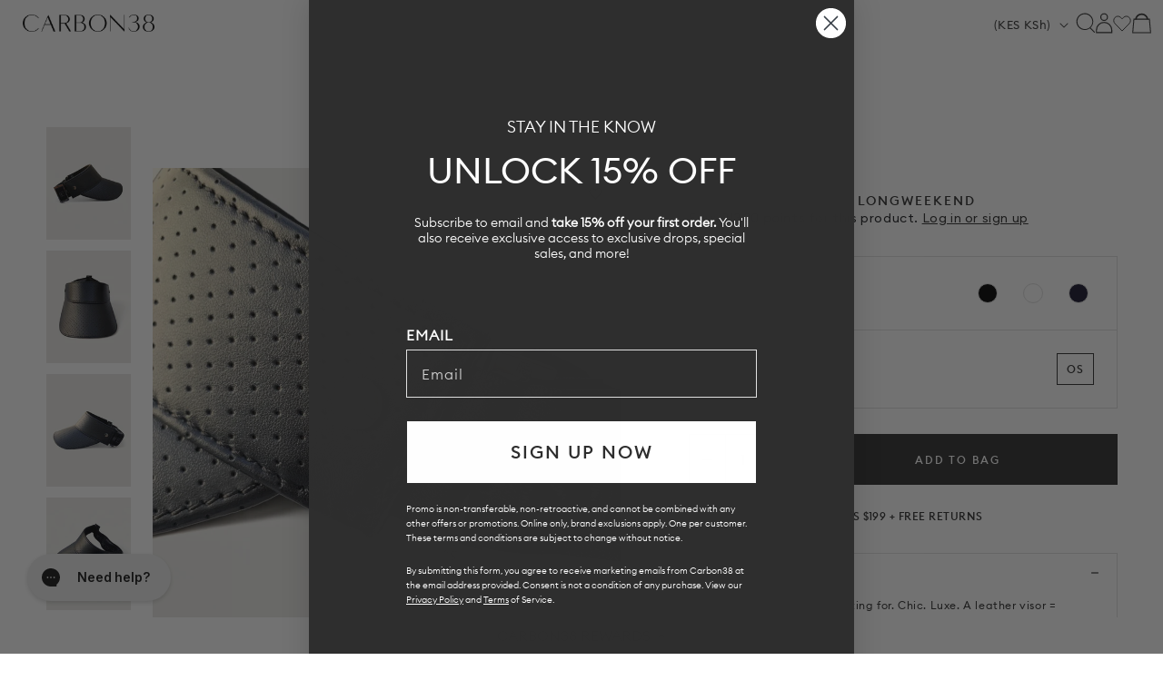

--- FILE ---
content_type: text/css
request_url: https://carbon38.com/cdn/shop/t/875/assets/new-pdp.css?v=22047767669171516771768414656
body_size: 5789
content:
a{color:inherit;text-decoration:none;background-color:transparent}ul{margin:0;padding:0;list-style-position:inside}.Container{margin:0 auto;padding:0 24px}@media screen and (min-width: 641px){.Container{padding:0 50px}}@media screen and (min-width: 1140px){.Container{padding:0 80px}}.Product{position:relative;margin:0 auto 50px}.Product--fill{max-width:none}@media screen and (min-width: 641px){.Product{margin-bottom:80px;max-width:1400px}}@media screen and (min-width: 1008px){.Product__Wrapper{max-width:calc(100% - 525px);margin-left:0}}@media screen and (min-width: 1140px){.Product__Wrapper{max-width:calc(100% - 550px)}.Product--small .Product__Slideshow{max-width:400px}.Product--medium .Product__Slideshow{max-width:550px}}@media screen and (min-width: 1500px){.Product__Wrapper{max-width:calc(100% - 600px)}}.Product__Gallery{position:relative;margin-bottom:28px}.Product__Slideshow:after{content:"flickity";display:none}.Product__SlideItem{position:relative}.Product__SlideItem--hidden{visibility:hidden}.Product__Video{position:absolute;top:0;left:0;width:100%;height:100%;background:#000}.Product__SlideshowNav{display:none}.Product__SlideItem{display:block!important}.Product__Gallery--stack .Product__SlideshowNav{position:absolute;top:0;left:0;height:100%;z-index:1}.Product__Gallery--stack .Product__SlideshowNav--dots{left:-30px}.Product__Gallery--stack .Product__Slideshow:after{content:""}.Product__Gallery--stack .Product__Slideshow .Image--fadeIn{opacity:0;transition:opacity .7s cubic-bezier(.25,.46,.45,.94)}.Product__Gallery--stack .Product__Slideshow .Product__SlideItem.is-selected .Image--fadeIn{opacity:1}.Product__Gallery--stack .Product__SlideItem{margin-bottom:30px;visibility:visible!important;opacity:1!important}.Product__Gallery--stack .Product__SlideItem:last-child{margin-bottom:0}.Product__Gallery--stack .Product__SlideItem:only-child .Image--fadeIn{opacity:1}@media screen and (min-width: 641px){.Product__Gallery{margin-bottom:65px}}@media screen and (min-width: 1008px){.Product__Gallery{margin-top:50px;margin-left:50px}.Product__SlideshowNavImage{position:relative;display:block;border:1px solid transparent;transition:all .2s ease-in-out;cursor:pointer}.Product__SlideshowNavImage:not(:last-child){margin-bottom:18px}.Product__SlideshowNavImage.is-selected{border-color:var(--heading-color)}.Product__Gallery--stack .Product__SlideshowNav--thumbnails{position:sticky;padding:0 0 50px;top:var(--header-base-height);margin-bottom:-50px;width:70px}@supports (--css: variables){.Product__Gallery--stack .Product__SlideshowNav--thumbnails{top:calc(var(--header-height) + 25px)}}}.Product__Gallery--stack.Product__Gallery--withThumbnails{display:flex}@media screen and (min-width: 1140px){.Product__Gallery{margin-bottom:80px}.Product__Slideshow{margin-left:auto;margin-right:auto}.Product__Gallery--withThumbnails .Product__SlideshowNav--dots{display:none}.Product__Gallery--withThumbnails .Product__SlideshowNav--thumbnails{display:block}.Product__Gallery--stack.Product__Gallery--withThumbnails .Product__Slideshow,.Product__Gallery--stack.Product__Gallery--withThumbnails .Product__SlideshowNav{flex:1 0 auto}.Product__Gallery--stack.Product__Gallery--withThumbnails .Product__SlideshowNav{flex-grow:0}.Product__Gallery--stack.Product__Gallery--withThumbnails .Product__Slideshow{padding-left:50px}.Product__Gallery:not(.Product__Gallery--stack).Product__Gallery--withThumbnails .Product__SlideshowNav{margin:10px -10px -10px;text-align:center}.Product__Gallery:not(.Product__Gallery--stack).Product__Gallery--withThumbnails .Product__SlideshowNavImage{display:inline-block;width:70px;margin:10px;vertical-align:top}.Product__Gallery:not(.Product__Gallery--stack).Product__Gallery--withThumbnails .flickity-page-dots{display:none}}.Product__Info{max-width:600px;margin:0 auto}@media screen and (min-width: 641px){.Product__Info .Container{padding-left:0;padding-right:0}}@media screen and (min-width: 1008px){.Product__InfoWrapper{position:absolute;right:0;top:0;height:100%}.Product__Info{top:var(--header-base-height);right:0;width:375px;margin:0 100px -40px 50px;padding-top:0;padding-bottom:40px}@supports (--css: variables){.Product__Info{top:calc(var(--header-height) + 25px)}}}@media screen and (min-width: 1140px){.Product__Info{width:400px}}@media screen and (min-width: 1500px){.Product__Info{margin-right:50px;width:500px}}@-webkit-keyframes shareItemAnimation{0%{transform:translateY(0)}25%{opacity:0;transform:translateY(100%)}50%{opacity:0;transform:translateY(-100%)}75%{opacity:1;transform:translateY(0)}}@keyframes shareItemAnimation{0%{transform:translateY(0)}25%{opacity:0;transform:translateY(100%)}50%{opacity:0;transform:translateY(-100%)}75%{opacity:1;transform:translateY(0)}}.Product__ShareList{display:block;position:absolute;visibility:hidden;top:100%;right:0;color:var(--text-color)}.Product__ShareItem{display:block;margin:15px 0 15px auto;padding:7px 15px 7px 17px;width:-webkit-fit-content;width:-moz-fit-content;width:fit-content;background:#fff;border-radius:25px;font-size:calc(var(--base-text-font-size) - (var(--default-text-font-size) - 13px));white-space:nowrap;opacity:0;box-shadow:0 2px 10px #36363626;transition:all .45s cubic-bezier(.645,.045,.355,1) .2s}.Product__ShareItem:active,.Product__ShareItem:focus{color:#fff;background:var(--text-color);outline:0}.Product__ShareItem:nth-child(2){transition-delay:.1s}.Product__ShareItem:nth-child(3){transition-delay:0s}.Product__ShareItem svg{margin-right:12px;font-size:14px;vertical-align:sub;transform:translateZ(0)}.Product__ShareItem:hover svg{-webkit-animation:shareItemAnimation .5s ease-in-out forwards;animation:shareItemAnimation .5s ease-in-out forwards}.Product__ShareList[aria-hidden=false]{visibility:visible}.Product__ShareList[aria-hidden=false] .Product__ShareItem{opacity:1;transition-delay:0s}.Product__ShareList[aria-hidden=false] .Product__ShareItem:nth-child(2){transition-delay:.1s}.Product__ShareList[aria-hidden=false] .Product__ShareItem:nth-child(3){transition-delay:.2s}@media screen and (min-width: 1008px){.Product__ShareList{top:auto;bottom:100%}.Product__ShareItem{transition-delay:0s}.Product__ShareItem:nth-child(3){transition-delay:.2s}.Product__ShareList[aria-hidden=false] .Product__ShareItem{transition-delay:.2s}.Product__ShareList[aria-hidden=false] .Product__ShareItem:nth-child(3){transition-delay:0s}}.ProductMeta{text-align:center;padding-bottom:24px;margin-bottom:24px}.ProductMeta__Vendor{margin-bottom:20px}.ProductMeta__Title{margin-bottom:0}.ProductMeta__PriceList{margin-top:15px}.ProductMeta__UnitPriceMeasurement{margin-top:5px}shopify-payment-terms{display:block;margin-top:12px;text-align:left}.ProductMeta__Description,.ProductMeta__Text{margin:24px 0;text-align:left}.ProductMeta__Rating{margin-top:4px}.ProductMeta__ShareButtons{display:flex;align-items:center;margin:24px 0}.ProductMeta__ShareTitle{margin-right:6px}.ProductMeta__ShareList{font-size:0;display:flex;align-items:center}.ProductMeta__ShareItem{display:inline-block;margin:0 7px}.ProductMeta__ShareItem svg{display:block;width:12px;height:12px;opacity:.6;transition:opacity .2s ease-in-out}.ProductMeta__ShareItem svg.Icon--twitter{width:15px;height:15px}.ProductMeta__ShareItem:hover svg{opacity:1}.ProductForm~.ProductMeta__Description{border-top:none;padding-top:0}.ProductForm~.ProductMeta__Description .ProductMeta__ShareButtons{margin-bottom:2px}.Product__QuickNav{position:relative;margin-top:40px;border-top:1px solid #e0e0e0;border-bottom:1px solid #e0e0e0}.Product__QuickNav a{display:block;padding:11px 16px;-webkit-backface-visibility:hidden;backface-visibility:hidden;transform:rotateX(0)}.Product__QuickNav a:last-child{position:absolute;top:0;left:0;width:100%;transform:rotateX(180deg)}.Product__QuickNav svg{position:absolute;right:18px;top:calc(50% - 5px);height:10px;width:8px}.Product__QuickNavWrapper{transition:.6s;transform-style:preserve-3d}.Product__QuickNav.is-flipped .Product__QuickNavWrapper{transform:rotateX(180deg)}@media screen and (min-width: 1008px){.ProductMeta{text-align:left}}.ProductForm__Variants{margin-top:12px;margin-bottom:24px}.ProductForm__Option{position:relative;margin-bottom:10px}.ProductForm__Option--labelled{margin-bottom:20px}.ProductForm__Option fieldset{border:none;padding:0;margin:0}.no-js .ProductForm__Option:not(.no-js){display:none}.ProductForm__Item{position:relative;width:100%;text-align:left;padding:10px 28px 10px 14px;border:1px solid #e0e0e0;cursor:pointer;-webkit-user-select:none;-moz-user-select:none;-ms-user-select:none;user-select:none}.ProductForm__Item .Icon--select-arrow{position:absolute;top:calc(50% - 5px);right:15px;width:10px;height:10px}.ProductForm__Label{display:block;margin-bottom:8px;text-transform:uppercase}.ProductForm__SelectedValue{display:inline-block;white-space:nowrap;text-overflow:ellipsis;overflow:hidden;max-width:220px;vertical-align:top}.ProductForm__Inventory{margin-top:24px;margin-bottom:24px;font-style:italic}.ProductForm__QuantitySelector{margin-top:24px;margin-bottom:24px}.ProductForm__Error{margin-top:10px;text-align:center}.ProductForm__AddToCart{display:flex;align-items:center;justify-content:center}@-webkit-keyframes variantSelectorInfoOpeningAnimation{0%{transform:translateY(10px);opacity:0}50%{transform:translateY(10px);opacity:0}to{transform:translateY(0);opacity:1}}@keyframes variantSelectorInfoOpeningAnimation{0%{transform:translateY(10px);opacity:0}50%{transform:translateY(10px);opacity:0}to{transform:translateY(0);opacity:1}}@-webkit-keyframes variantSelectorInfoClosingAnimation{0%{transform:translateY(0);opacity:1}to{transform:translateY(-10px);opacity:0}}@keyframes variantSelectorInfoClosingAnimation{0%{transform:translateY(0);opacity:1}to{transform:translateY(-10px);opacity:0}}.Faq__Section{margin-bottom:20px}.Faq__Section~.Faq__Section{margin-top:34px}.Faq__Item{position:relative;margin:14px 0}.Faq__Icon{position:absolute;top:0;left:0;color:var(--text-color-light);transition:all .3s ease-in-out}.Faq__Icon svg{width:8px;height:10px;vertical-align:baseline}.Faq__Item[aria-expanded=true] .Faq__Icon{transform:rotate(90deg);color:var(--heading-color)}.Faq__ItemWrapper{padding-left:26px}.Faq__Question{display:block;width:100%;margin-bottom:0;text-align:left}.Faq__AnswerWrapper{height:0;overflow:hidden;visibility:hidden;transition:height .25s ease-in-out,visibility 0s ease-in-out .25s}.Faq__Item[aria-expanded=true] .Faq__AnswerWrapper{visibility:visible;transition:height .25s ease-in-out}.Faq__Answer{padding:16px 0 22px}@media screen and (min-width: 641px){.Faq__Section{margin-bottom:34px}.Faq__Section~.Faq__Section{margin-top:60px}}:root{--color-black: #000;--color-black-fade: #333;--color-grey-750: #272727;--color-grey-700: #2e2e2e;--color-grey-600: $color-gray-600;--color-grey-601: #717171;--color-grey-500: #9b9b9b;--color-grey-400: #b1b1b1;--color-grey-300: #eff0f2;--color-grey-200: #f7f7f7;--color-white: #fff;--color-border: var(--color-grey-500);--color-border-active: #2e2e2e;--color-bg-disabled: var(--color-grey-300);--color-error: var(--color-error-dark);--color-focus: var(--color-focus-dark);--color-sale: var(--color-secondary-900);--color-orange: #fd6520}:root{--icon-chevron: var(--icon-chevron-dark)}.text--left{text-align:left}.justify--left{justify-content:flex-start}.text--center{text-align:center}.justify--center{justify-content:center}.text--right{text-align:right}.justify--right{justify-content:flex-end}.Form__Header{margin-bottom:24px}@media (min-width: 1024px){.Form__Header{margin-bottom:48px}}.Form__Title{font-family:Moneta;letter-spacing:0;text-align:left;text-transform:capitalize}@media (min-width: 1024px){.Form__Title{text-align:center}}.Form__Legend{font-size:12px;letter-spacing:.6px}.Form__Item{margin-bottom:24px}.Form__Label{letter-spacing:1.2px}.Form__Submit.Button--full{width:100%}.input-description{position:relative;top:-13px;padding:8px 0 0 24px;font-size:14px;font-style:italic;font-family:Euclid;line-height:1.2}.error-message{display:none}.Link--Overlay{display:block;position:absolute;top:0;left:0;width:100%;height:100%}.Separator{display:flex;align-items:center;margin-bottom:24px}.Separator:after,.Separator:before{content:"";flex:1;border-bottom:1px solid currentColor}.Separator:not(:empty):before{margin-right:1em}.Separator:not(:empty):after{margin-left:1em}.Faq{padding:20px 0}.Faq__ItemWrapper{padding-left:0;position:relative;z-index:1}.Faq__Item{padding:20px 0;margin:0;border-bottom:1px solid #2e2e2e}.Faq__Icon{top:16px;right:0;left:auto;color:#2e2e2e}.Faq__Item[aria-expanded=true] .Faq__Icon{transform:rotate(180deg)}.Faq__Answer{padding:16px 20px 0 0;font-size:12px}.AnnouncementBar__Content{font-weight:500;letter-spacing:.1em}[data-section-type=background-video]{position:relative}.Button{width:-webkit-max-content;width:-moz-max-content;width:max-content;min-width:116px;padding:17px 40px;margin-bottom:14px;font-size:12px;line-height:15px;letter-spacing:1.8px;font-family:Euclid;font-weight:500}.Button:disabled{background:#c4c4c4;border-color:#c4c4c4;color:#969696}.ProductForm__BuyButtons .Button{width:100%}.ProductForm__BuyButtons .Button svg.pre-order-icon{display:inline-block;position:relative;margin-bottom:-5px}.Button.Button--full{width:100%}.hide-payment-terms shopify-payment-terms{display:none;height:0;width:0}.display-text{font-size:56px;font-family:Euclid,sans-serif;font-weight:400;line-height:62px}@media (min-width: 1024px){.display-text{font-size:66px;line-height:86px}}shopify-payment-terms{color:#969696;font-size:11px;line-height:19px}.Faq__ItemWrapper .Faq__Question{font-size:12px;line-height:14px;letter-spacing:1.2px;font-weight:500}.Product__Gallery:not(.just-one-image) .Product__SlideItem.Carousel__Cell[data-visibility=hide]{display:none!important}.Product__Gallery .Product__SlideItem.Carousel__Cell[data-visibility=show]:not(.is-selected){display:none!important}.Product__Gallery .Product__SlideItem.Carousel__Cell[data-visibility=show].is-selected{display:block!important}.visually-hidden{position:absolute!important;margin:-1px;padding:0;width:1px;height:1px;border:0;overflow:hidden;clip:rect(0 0 0 0)}.Product__Info .Faq__Question{font-size:12px}.Product{max-width:1440px;padding:0 50px;margin:20px auto}.Product__Wrapper{max-width:unset;display:flex;justify-content:space-between}.Product__Gallery{width:calc(100% - 525px);margin:0}.Product__InfoWrapper{width:40%;max-width:525px;position:static;margin:0;padding:15px 0 0}.Product__Info{width:100%;margin:0 0 -40px}.Product__Slideshow{max-width:515px}.Product__Gallery--stack.Product__Gallery--withThumbnails .Product__Slideshow{padding:0;max-width:515px;margin:0 auto}.Product__Gallery--stack.Product__Gallery--withThumbnails .Product__SlideshowNav{width:95px}.Product__SlideshowNavImage.is-selected img{border:3px #000 solid}@media screen and (min-width: 1008px){.Product__SlideshowNavImage:not(:last-child){margin:0 0 10px}}.Product__Info .Container .ProductForm h2.ProductMeta__Vendor.u-h1{font-weight:400;font-size:12px;line-height:15px;letter-spacing:1.2px;text-transform:uppercase;color:#2e2e2e;margin:0 0 5px;font-family:var(--font-body-family)}.Product__Info .Container .ProductForm h1.ProductMeta__Title.u-h3{font-weight:400;font-size:35.04px;line-height:40px;display:flex;align-items:center;color:#2e2e2e;margin:0 0 20px}.ProductMeta__Price-Rating{display:flex;justify-content:space-between;flex-flow:row wrap}.Product__Info .Container .ProductForm .ProductMeta__PriceList{margin:0 0 15px;font-family:Euclid,sans-serif;font-style:normal;font-weight:400;font-size:18px;line-height:23px;color:#2e2e2e}.Product__Info .Container .ProductForm .ProductMeta__PriceList .Price--sale{font-size:15px}.Product__Info .Container .ProductForm .ProductMeta__Rating{margin:0;font-family:Euclid;font-style:normal;font-weight:400;font-size:11px;line-height:14px;color:#717171}.ProductForm__Quantity-Buy{display:flex;margin:0 0 24px;position:relative;flex-wrap:wrap}#ProductForm__BuyButtons{position:relative}.ProductForm__Quantity-Buy.waitlist{flex-wrap:wrap}.ProductForm__BuyButtons .Button{margin:0;height:56px}.ProductForm__BuyButtons{width:calc(100% - 120px)}.ProductForm__BuyButtons.hide-quantity-selector{width:100%}.ProductForm__BuyButtons button[type=submit].gift-wrap-in-cart{pointer-events:none;background:#c4c4c4;border-color:#c4c4c4;color:#969696}.ProductForm__QuantitySelector{margin:0;width:120px}.ProductForm__QuantitySelector.hidden{display:none!important}.ProductForm__QuantitySelector .QuantitySelector{height:56px;width:100%}.ProductForm__QuantitySelector .QuantitySelector--large .QuantitySelector__Button{padding:0;height:100%;width:calc(100% / 3);text-align:center;display:flex;align-items:center;justify-content:center}.ProductForm__QuantitySelector .QuantitySelector--large .QuantitySelector__CurrentQuantity{padding:0;height:100%;width:calc(100% / 3);text-align:center;display:flex;align-items:center;justify-content:center;border:1px solid #e0e0e0;border-top:0;border-bottom:0}shopify-payment-terms{text-align:center}.ProductForm__Variants{border:1px solid #e0e0e0;margin-bottom:28px;display:flex;flex-wrap:wrap}.ProductForm__Variants .ProductForm__Option~.ProductForm__Option{border-top:1px solid #e0e0e0}.ProductForm__Option{padding:25px;display:flex;justify-content:space-between;align-items:center;width:100%;order:1;margin:0}.ProductForm__OptionStyles{border-top:0!important;border-bottom:1px solid #e0e0e0;order:0;margin:0;padding:15px 25px;cursor:pointer}.ProductForm__Label{margin:0;min-width:120px;text-align:left}.ProductForm__OptionInfo{text-align:left}.Product--Giftcard .ProductForm__Option{flex-direction:column;align-items:flex-start}.Product--Giftcard .ProductForm__OptionInfo,.Product--Giftcard .ProductForm__OptionInfo>.ProductForm__Label{text-align:left}.Product--Giftcard .ProductForm__OptionInfo{margin-bottom:15px}.complete-the-look{border:1px solid #e0e0e0;padding:15px;margin:25px 0 0}.complete-the-look h3{font-size:12px;line-height:15px;letter-spacing:.1em;color:#2e2e2e}.ctl-product{margin-right:5px}.ctl-product .ctl-image{height:225px}.ctl-product .ctl-current-color,.ctl-product .ctl-price,.ctl-product .ctl-vendor,.ctl-product h4{text-align:left}.ctl-product .ctl-current-color,.ctl-product .ctl-vendor,.ctl-product h4{font-size:8px}.ctl-product .ctl-price{font-size:11px}.ctl-product h4{color:#717171}.Faq__Item{border:1px solid #e0e0e0;padding:15px;border-bottom:0}.Faq__Item:last-of-type{border-bottom:1px solid #e0e0e0}.Faq__Item[aria-expanded=false] .accordion-minus,.Faq__Item[aria-expanded=true] .accordion-plus{display:none}.Faq__ItemWrapper .Faq__Question{font-weight:500;font-size:12px;line-height:15px;letter-spacing:.1em;color:#2e2e2e}.Faq__Icon{top:8px;right:20px}.Faq__Answer.Rte{font-weight:400;font-size:12px;line-height:21px;letter-spacing:.05em;color:#2e2e2e}.Faq__Answer.Rte ul{list-style-position:outside;margin-left:12px}.styles-label,.styles-selected-value{font-size:11px;line-height:14px;letter-spacing:.1em;text-transform:uppercase;color:#717171}.ProductForm__OptionStyles.expanded .styles-selected-value svg{transform:rotate(180deg)}.styles-selector{display:none;position:absolute;width:100%;top:100%;left:0;background:#fff;border-top:1px solid #e0e0e0;z-index:1}.ProductForm__OptionStyles.expanded .styles-selector{display:block}.styles-selector a{font-size:11px;line-height:14px;letter-spacing:.1em;display:block;padding:15px 25px;text-align:right;text-transform:uppercase;border-bottom:1px solid #e0e0e0}.styles-dropdown{-webkit-appearance:none;appearance:none;background-image:url(https://carbon38.com/cdn/shop/t/621/assets/icon-dropdown.svg);background-position:center right;background-repeat:no-repeat;padding:0 20px 0 0;font-weight:400;font-size:12px;line-height:15px;letter-spacing:.1em;text-transform:uppercase;color:#2e2e2e;border:0}.extra-image-boxes img,.extra-image img{max-width:100%;height:auto;border-style:none;vertical-align:top}.extra-image{margin-bottom:25px;position:relative}.extra-image img{width:100%}.extra-image-boxes{display:grid;grid-template-columns:repeat(2,1fr);grid-template-rows:repeat(2,1fr);width:100%;height:100%;gap:25px;height:90vh;min-height:850px;max-height:850px;margin:0 0 50px}.extra-image-boxes>div{position:relative}.extra-image-boxes-box1{grid-column:1;grid-row:1;background-size:cover;background-repeat:no-repeat;background-position:center}.extra-image-boxes-box2{grid-column:2;grid-row:span 2}.extra-image-boxes-box3{grid-column:1;grid-row:2}.extra-image-boxes-box2,.extra-image-boxes-box3{position:relative;overflow:hidden}.extra-image-boxes-box2 img,.extra-image-boxes-box3 img{min-height:100%;min-width:100%;position:absolute;left:50%;top:50%;-webkit-transform:translateY(-50%) translateX(-50%);object-fit:cover}@media (max-width: 749px){.extra-image-boxes{max-height:unset}.extra-image-boxes-box1{grid-column:span 2;grid-row:1}.extra-image-boxes-box2{grid-column:2;grid-row:2}}@media (min-width: 1008px){.mobile-only{display:none}}@media (max-width: 1007px){.desktop-only{display:none}}.Product__Gallery--stack.Product__Gallery--withThumbnails{align-items:flex-start}.Product__Gallery--stack .Product__SlideshowNav--thumbnails{margin-bottom:-20px}.Product__Gallery--stack.Product__Gallery--withThumbnails .Product__SlideshowNav--thumbnails .Product__SlideshowNavScroller{position:sticky;width:100%;top:185px;left:0}.Product__Gallery--stack.Product__Gallery--withThumbnails .Product__Slideshow{position:sticky;top:185px}@media (max-width: 1007px){.Product{padding:0;margin:0 auto}.Product__Wrapper{flex-wrap:wrap}.Product__Gallery{width:100%}.Product__InfoWrapper{width:100%;max-width:unset;margin-bottom:20px;padding:15px}.Product__InfoWrapper .Container{padding:0}.Product__Info{max-width:unset}.Product__Gallery{flex-wrap:wrap;position:relative;margin-bottom:65px;padding-bottom:10px}.Product__Gallery--stack.Product__Gallery--withThumbnails .Product__SlideshowNav--thumbnails{width:100%;order:1;height:auto;position:static;display:block!important}.Product__Gallery--stack.Product__Gallery--withThumbnails .Product__SlideshowNav--thumbnails .Product__SlideshowNavScroller{width:100%;height:100%;display:flex;align-items:center;justify-content:center;gap:0;overflow-x:auto}.Product__Gallery--stack.Product__Gallery--withThumbnails .Product__SlideshowNav--thumbnails .Product__SlideshowNavScroller a{display:inline-block;width:60px;min-width:60px;height:auto;margin:0 2.5px;background:#000;border-radius:0;opacity:1;cursor:pointer}.Product__Gallery--stack.Product__Gallery--withThumbnails .Product__SlideshowNav--thumbnails .Product__SlideshowNavScroller a.is-selected{opacity:1}a.AspectRatio{margin:0;height:100%;width:33px}.Product__Gallery--stack.Product__Gallery--withThumbnails .Product__Slideshow{max-width:unset;order:0;position:static}}.metaobject-entry{display:flex;justify-content:flex-start;align-items:center;margin-bottom:20px}.metaobject-entry:last-of-type{margin-bottom:0}.metaobject-entry .metaobject-image{margin-right:12px;width:16px;flex:none}.metaobject-entry .metaobject-image img{margin:0}.pdp-sticky-atc{align-items:center;justify-content:space-between;position:fixed;top:var(--header-height, 0);width:100%;height:73px;align-items:stretch;align-content:center;background:#fff;z-index:3;border-top:1px #e0e0e0 solid;border-bottom:1px #e0e0e0 solid;display:none}.pdp-sticky-atc.sticky{display:flex}.sticky-image-title{display:flex;justify-content:flex-end;align-items:stretch;align-content:center;gap:35px}.sticky-info{display:flex;justify-content:flex-end;align-items:stretch;align-content:center}.sticky-title{display:flex;align-items:flex-start;align-content:center;justify-content:center;flex-direction:column}.sticky-title h3{margin:0}.sticky-title h4{font-family:Inter;font-style:normal;font-weight:400;font-size:12px;line-height:15px;letter-spacing:1.2px;text-transform:uppercase;color:#2e2e2e;margin:0}.sticky-quantity{display:inline-flex;flex-direction:column;border-left:1px #e0e0e0 solid}.sticky-quantity .QuantitySelector{border:0;height:100%}.sticky-quantity .QuantitySelector>*{height:100%;padding-left:12px;padding-right:12px}.sticky-quantity .QuantitySelector>input{border-left:1px #e0e0e0 solid;border-right:1px #e0e0e0 solid;width:45px}.sticky-color,.sticky-length{min-width:200px}.sticky-dropdown-wrapper{position:relative;border-left:1px #e0e0e0 solid}.sticky-dropdown{position:absolute;flex-direction:column;top:100%;width:100%;background:#fff;display:none;border:1px #e0e0e0 solid;border-bottom:0}.sticky-dropdown-wrapper.active .sticky-dropdown{display:flex}.sticky-dropdown li{padding:0;margin:0;position:relative}.sticky-dropdown li.unavailable{pointer-events:none}.sticky-dropdown li .SizeSwatch{border:0;border-bottom:1px #e0e0e0 solid!important;width:100%;font-size:13px;text-transform:uppercase}.sticky-dropdown li.unavailable .SizeSwatch{color:#c4c4c4}.sticky-color .sticky-dropdown li .SizeSwatch{text-align:left;display:flex;padding:8px 20px}.sticky-color .sticky-dropdown li .SizeSwatch>label{margin-right:5px}.sticky-dropdown li .is-preorder-icon{position:absolute;margin:auto;top:0;bottom:0;right:5px}.sticky-dropdown-trigger{font-weight:400;font-size:12px;line-height:15px;align-items:center;justify-content:center;text-align:center;letter-spacing:.1em;text-transform:uppercase;color:#2e2e2e;display:flex;gap:12px;height:100%;padding:0 20px}.sticky-color .sticky-dropdown-trigger{justify-content:center}.sticky-dropdown-wrapper.active .sticky-dropdown-trigger svg{transform:rotate(180deg)}.sticky-dropdown-trigger>span{display:flex;align-items:center}.sticky-dropdown-trigger>span>span{width:21px;height:21px;position:relative;display:inline-block;border-radius:50%;margin-right:5px;top:-1px}.sticky-atc{padding:0;border-left:1px #e0e0e0 solid;display:flex;align-items:center;flex-direction:column;position:relative}.sticky-atc button{background:#2e2e2e;font-family:Euclid;font-style:normal;font-weight:500;font-size:12px;line-height:15px;letter-spacing:.15em;color:#fff;height:100%;padding:0 40px;margin:0}.sticky-atc button span{display:flex;align-items:center;justify-content:center;gap:5px}.sticky-atc button+p{margin-top:3px;font-size:8px}.sticky-info .sticky-atc button.ProductForm__AddToCart+.disabled-overlay{display:none}@media (max-width: 1139px){.pdp-sticky-atc.sticky{top:calc(var(--header-height, 0) + var(--section-sticky-subnav-height, 0))}}@media (max-width: 1006px){.pdp-sticky-atc.sticky{border:0;background:0 0}.sticky-image-title{display:none!important}.sticky-info>div:not(.sticky-atc){display:none!important}.sticky-info{width:100%}.sticky-info .sticky-atc{width:100%;border:0;background-color:transparent}.sticky-info .sticky-atc button.ProductForm__AddToCart{border:0;cursor:pointer}.sticky-info .sticky-atc button.ProductForm__AddToCart[disabled]+.disabled-overlay{display:block;position:absolute;width:100%;height:100%;top:0;left:0;z-index:1}}.Product__Gallery .Product__SlideItem.Carousel__Cell[data-visibility=show] .AspectRatio--withFallback img{opacity:1;position:static;height:auto;max-height:unset}.Product__Gallery .Product__SlideItem.Carousel__Cell[data-visibility=show] .AspectRatio--withFallback.AspectRatio:before{padding:0!important}.yotpo-sr-bottom-line-summary{align-items:center!important}.yotpo-sr-bottom-line-summary svg{width:12px;height:12px;color:#2e2e2e}.yotpo-sr-bottom-line-summary svg path{fill:currentColor;stroke:currentColor}.yotpo-sr-bottom-line-summary :is(.yotpo-sr-bottom-line-score,.yotpo-sr-vertical-border){display:none!important}.yotpo-sr-bottom-line-summary .yotpo-sr-bottom-line-text{color:#717171!important;font-family:Euclid!important;font-size:11px!important;font-weight:400!important;line-height:normal!important}@media (max-width: 1139px){.yotpo-reviews-pagination-container{margin-top:20px!important;margin-bottom:20px!important}.yotpo-display-s .yotpo-review,.yotpo-media-modal .yotpo-review{margin:20px 0 0!important}.yotpo-reviews-main-widget .top-margin{margin-top:0!important}.yotpo-custom-questions-range-question .yotpo-custom-questions-range-question-wrapper{margin-bottom:0!important}.yotpo-display-s .yotpo-bottom-line .yotpo-summary-section .yotpo-bottom-line-summary{margin-top:0!important}}.yotpo-product-points-widget-points-amount{font-weight:700}.yotpo-product-points-widget-potential-earning-points{font-size:14px!important}.pdp-free-shipping{display:flex;gap:6px;align-items:center;justify-content:flex-start;margin:0 0 10px;color:#2e2e2e;font-family:Euclid,sans-serif;font-size:12px;font-weight:500;letter-spacing:.48px}.pdp-free-shipping .gktPageWrapper{display:none!important}.pdp-free-shipping a{text-decoration:underline}.open-available-in-store{display:flex;align-items:center;justify-content:center;gap:5px;width:100%;padding:19px 0;background-color:#edeff2}.open-available-in-store span{font-family:Euclid Circular B,Euclid,sans-serif;font-weight:600;font-size:11px;line-height:100%;letter-spacing:.09em;text-transform:uppercase;text-decoration:none}#available-in-store{display:none;position:fixed;width:100vw;height:100vh;top:0;left:0;background:#00000075;z-index:99999}#available-in-store .ais-container{position:absolute;bottom:30px;right:30px;background:#fff;padding:27px 20px;border-radius:12px;max-width:545px;width:100%}@media (max-width: 749px){#available-in-store .ais-container{padding:24px 15px;bottom:0;right:0;left:0;border-bottom-left-radius:0;border-bottom-right-radius:0}}#available-in-store .ais-container .ais-close-ais{position:absolute;background-color:transparent;font-size:20px;border:0;max-width:unset;z-index:100000000;padding:0;margin:0;min-height:unset;line-height:1em;color:transparent!important;top:31px;right:24px;width:24px;height:24px;min-width:auto;background:url(icon_x.svg) no-repeat;background-size:contain;border-radius:0}#available-in-store .ais-container h3{color:#000;font-family:Orelo Condensed;font-size:35px;font-style:normal;font-weight:400;line-height:normal;margin:0 0 15px}@media (max-width: 749px){#available-in-store .ais-container h3{margin:0 0 12px}}#available-in-store .ais-container .ais-description{color:#000;font-family:Euclid,sans-serif;font-size:14px;font-style:normal;font-weight:400;line-height:21px;margin:0 0 25px}@media (max-width: 749px){#available-in-store .ais-container .ais-description{margin:0 0 32px}}#available-in-store .ais-container .ais-store-details{display:flex;gap:15px;align-items:center;justify-content:flex-start}#available-in-store .ais-container .ais-store-details img{max-width:135px;max-height:170px}#available-in-store .ais-container .ais-store-details h4{color:#000;font-family:Euclid,sans-serif;font-size:12px;font-style:normal;font-weight:600;line-height:17px;letter-spacing:.6px;text-transform:uppercase;margin:0 0 6px}#available-in-store .ais-container .ais-store-details p{color:#000;font-family:Euclid,sans-serif;font-size:12px;font-style:normal;font-weight:400;line-height:16px;margin:0 0 9px}#available-in-store .ais-container .ais-store-details a{color:#2e2e2e;font-family:Euclid,sans-serif;font-size:11px;font-style:normal;font-weight:600;line-height:normal;letter-spacing:.99px;text-transform:uppercase;text-decoration:underline;display:inline-block}#available-in-store .ais-container .ais-store-details+.ais-store-details{margin-top:15px;padding-top:15px;border-top:1px #E0E0E0 solid}#available-in-store.ais-visible{display:block}@media (max-width: 749px){.yotpo-main-layout .yotpo-layout-header-wrapper{flex-wrap:wrap;gap:15px}}.recipient-form{--recipient-checkbox-margin-top: .64rem;display:block;position:relative;margin-bottom:2.5rem}.recipient-form-field-label{margin:.6rem 0}.recipient-form-field-label--space-between{display:flex;justify-content:space-between}.recipient-checkbox{flex-grow:1;font-size:1.6rem;display:flex;word-break:break-word;align-items:flex-start;max-width:inherit;position:relative;cursor:pointer}.recipient-form>input[type=checkbox]{position:absolute;width:1.6rem;height:1.6rem;margin:var(--recipient-checkbox-margin-top) 0;top:0;left:0;z-index:-1;appearance:none;-webkit-appearance:none}.recipient-fields__field{margin:0 0 2rem}.recipient-fields__field .field input,.recipient-fields__field .field textarea{border:1px rgba(var(--color-foreground),.2) solid}.recipient-fields .field__label{white-space:nowrap;text-overflow:ellipsis;max-width:calc(100% - 3.5rem);overflow:hidden}.recipient-checkbox>svg{margin-top:var(--recipient-checkbox-margin-top);margin-right:1.2rem;flex-shrink:0}.recipient-form .icon-checkmark{visibility:hidden;position:absolute;left:.28rem;z-index:5;top:.4rem;width:10px;height:9px}.recipient-form>input[type=checkbox]:checked+label .icon-checkmark{visibility:visible}.js .recipient-fields{display:none}.recipient-fields hr{margin:1.6rem auto}.recipient-form>input[type=checkbox]:checked~.recipient-fields{display:block;animation:animateMenuOpen var(--duration-default) ease}.recipient-form>input[type=checkbox]:not(:checked,:disabled)~.recipient-fields,.recipient-email-label{display:none}.js .recipient-email-label.required{display:inline}.recipient-form ul{line-height:calc(1 + .6 / var(--font-body-scale));padding-left:4.4rem;text-align:left}.recipient-form ul a{display:inline}.recipient-form .error-message:first-letter{text-transform:capitalize}@media screen and (forced-colors: active){.recipient-fields>hr{border-top:.1rem solid rgb(var(--color-background))}.recipient-checkbox>svg{background-color:inherit;border:.1rem solid rgb(var(--color-background))}.recipient-form>input[type=checkbox]:checked+label .icon-checkmark{border:none}}
/*# sourceMappingURL=/cdn/shop/t/875/assets/new-pdp.css.map?v=22047767669171516771768414656 */


--- FILE ---
content_type: text/css
request_url: https://carbon38.com/cdn/shop/t/875/assets/typekit.css?v=114680441789572982631768414656
body_size: -163
content:
@import"https://p.typekit.net/p.css?s=1&k=xeu8isj&ht=tk&f=37540.37541.37542.37543.37544.37545.37546.43729.43731.43733.43735.43737.43743.43745.43747.43749&a=20178194&app=typekit&e=css";@font-face{font-family:work-sans;src:url(https://use.typekit.net/af/9a8035/00000000000000007735c12d/30/l?primer=7cdcb44be4a7db8877ffa5c0007b8dd865b3bbc383831fe2ea177f62257a9191&fvd=n1&v=3) format("woff2"),url(https://use.typekit.net/af/9a8035/00000000000000007735c12d/30/d?primer=7cdcb44be4a7db8877ffa5c0007b8dd865b3bbc383831fe2ea177f62257a9191&fvd=n1&v=3) format("woff"),url(https://use.typekit.net/af/9a8035/00000000000000007735c12d/30/a?primer=7cdcb44be4a7db8877ffa5c0007b8dd865b3bbc383831fe2ea177f62257a9191&fvd=n1&v=3) format("opentype");font-display:auto;font-style:normal;font-weight:100;font-stretch:normal}@font-face{font-family:work-sans;src:url(https://use.typekit.net/af/4ae1c4/00000000000000007735c134/30/l?primer=7cdcb44be4a7db8877ffa5c0007b8dd865b3bbc383831fe2ea177f62257a9191&fvd=n2&v=3) format("woff2"),url(https://use.typekit.net/af/4ae1c4/00000000000000007735c134/30/d?primer=7cdcb44be4a7db8877ffa5c0007b8dd865b3bbc383831fe2ea177f62257a9191&fvd=n2&v=3) format("woff"),url(https://use.typekit.net/af/4ae1c4/00000000000000007735c134/30/a?primer=7cdcb44be4a7db8877ffa5c0007b8dd865b3bbc383831fe2ea177f62257a9191&fvd=n2&v=3) format("opentype");font-display:auto;font-style:normal;font-weight:200;font-stretch:normal}@font-face{font-family:work-sans;src:url(https://use.typekit.net/af/af1dcf/00000000000000007735c139/30/l?primer=7cdcb44be4a7db8877ffa5c0007b8dd865b3bbc383831fe2ea177f62257a9191&fvd=n3&v=3) format("woff2"),url(https://use.typekit.net/af/af1dcf/00000000000000007735c139/30/d?primer=7cdcb44be4a7db8877ffa5c0007b8dd865b3bbc383831fe2ea177f62257a9191&fvd=n3&v=3) format("woff"),url(https://use.typekit.net/af/af1dcf/00000000000000007735c139/30/a?primer=7cdcb44be4a7db8877ffa5c0007b8dd865b3bbc383831fe2ea177f62257a9191&fvd=n3&v=3) format("opentype");font-display:auto;font-style:normal;font-weight:300;font-stretch:normal}@font-face{font-family:work-sans;src:url(https://use.typekit.net/af/c3941c/00000000000000007735c13d/30/l?primer=7cdcb44be4a7db8877ffa5c0007b8dd865b3bbc383831fe2ea177f62257a9191&fvd=n4&v=3) format("woff2"),url(https://use.typekit.net/af/c3941c/00000000000000007735c13d/30/d?primer=7cdcb44be4a7db8877ffa5c0007b8dd865b3bbc383831fe2ea177f62257a9191&fvd=n4&v=3) format("woff"),url(https://use.typekit.net/af/c3941c/00000000000000007735c13d/30/a?primer=7cdcb44be4a7db8877ffa5c0007b8dd865b3bbc383831fe2ea177f62257a9191&fvd=n4&v=3) format("opentype");font-display:auto;font-style:normal;font-weight:400;font-stretch:normal}@font-face{font-family:work-sans;src:url(https://use.typekit.net/af/5edda4/00000000000000007735c14a/30/l?primer=7cdcb44be4a7db8877ffa5c0007b8dd865b3bbc383831fe2ea177f62257a9191&fvd=n5&v=3) format("woff2"),url(https://use.typekit.net/af/5edda4/00000000000000007735c14a/30/d?primer=7cdcb44be4a7db8877ffa5c0007b8dd865b3bbc383831fe2ea177f62257a9191&fvd=n5&v=3) format("woff"),url(https://use.typekit.net/af/5edda4/00000000000000007735c14a/30/a?primer=7cdcb44be4a7db8877ffa5c0007b8dd865b3bbc383831fe2ea177f62257a9191&fvd=n5&v=3) format("opentype");font-display:auto;font-style:normal;font-weight:500;font-stretch:normal}@font-face{font-family:work-sans;src:url(https://use.typekit.net/af/c0e675/00000000000000007735c159/30/l?primer=7cdcb44be4a7db8877ffa5c0007b8dd865b3bbc383831fe2ea177f62257a9191&fvd=n6&v=3) format("woff2"),url(https://use.typekit.net/af/c0e675/00000000000000007735c159/30/d?primer=7cdcb44be4a7db8877ffa5c0007b8dd865b3bbc383831fe2ea177f62257a9191&fvd=n6&v=3) format("woff"),url(https://use.typekit.net/af/c0e675/00000000000000007735c159/30/a?primer=7cdcb44be4a7db8877ffa5c0007b8dd865b3bbc383831fe2ea177f62257a9191&fvd=n6&v=3) format("opentype");font-display:auto;font-style:normal;font-weight:600;font-stretch:normal}@font-face{font-family:work-sans;src:url(https://use.typekit.net/af/5636ba/00000000000000007735c15a/30/l?primer=7cdcb44be4a7db8877ffa5c0007b8dd865b3bbc383831fe2ea177f62257a9191&fvd=n7&v=3) format("woff2"),url(https://use.typekit.net/af/5636ba/00000000000000007735c15a/30/d?primer=7cdcb44be4a7db8877ffa5c0007b8dd865b3bbc383831fe2ea177f62257a9191&fvd=n7&v=3) format("woff"),url(https://use.typekit.net/af/5636ba/00000000000000007735c15a/30/a?primer=7cdcb44be4a7db8877ffa5c0007b8dd865b3bbc383831fe2ea177f62257a9191&fvd=n7&v=3) format("opentype");font-display:auto;font-style:normal;font-weight:700;font-stretch:normal}@font-face{font-family:quiche-sans;src:url(https://use.typekit.net/af/fef10c/00000000000000007735cacb/30/l?primer=7cdcb44be4a7db8877ffa5c0007b8dd865b3bbc383831fe2ea177f62257a9191&fvd=n1&v=3) format("woff2"),url(https://use.typekit.net/af/fef10c/00000000000000007735cacb/30/d?primer=7cdcb44be4a7db8877ffa5c0007b8dd865b3bbc383831fe2ea177f62257a9191&fvd=n1&v=3) format("woff"),url(https://use.typekit.net/af/fef10c/00000000000000007735cacb/30/a?primer=7cdcb44be4a7db8877ffa5c0007b8dd865b3bbc383831fe2ea177f62257a9191&fvd=n1&v=3) format("opentype");font-display:auto;font-style:normal;font-weight:100;font-stretch:normal}@font-face{font-family:quiche-sans;src:url(https://use.typekit.net/af/46d891/00000000000000007735cacd/30/l?primer=7cdcb44be4a7db8877ffa5c0007b8dd865b3bbc383831fe2ea177f62257a9191&fvd=n3&v=3) format("woff2"),url(https://use.typekit.net/af/46d891/00000000000000007735cacd/30/d?primer=7cdcb44be4a7db8877ffa5c0007b8dd865b3bbc383831fe2ea177f62257a9191&fvd=n3&v=3) format("woff"),url(https://use.typekit.net/af/46d891/00000000000000007735cacd/30/a?primer=7cdcb44be4a7db8877ffa5c0007b8dd865b3bbc383831fe2ea177f62257a9191&fvd=n3&v=3) format("opentype");font-display:auto;font-style:normal;font-weight:300;font-stretch:normal}@font-face{font-family:quiche-sans;src:url(https://use.typekit.net/af/c52a24/00000000000000007735cad5/30/l?primer=7cdcb44be4a7db8877ffa5c0007b8dd865b3bbc383831fe2ea177f62257a9191&fvd=n4&v=3) format("woff2"),url(https://use.typekit.net/af/c52a24/00000000000000007735cad5/30/d?primer=7cdcb44be4a7db8877ffa5c0007b8dd865b3bbc383831fe2ea177f62257a9191&fvd=n4&v=3) format("woff"),url(https://use.typekit.net/af/c52a24/00000000000000007735cad5/30/a?primer=7cdcb44be4a7db8877ffa5c0007b8dd865b3bbc383831fe2ea177f62257a9191&fvd=n4&v=3) format("opentype");font-display:auto;font-style:normal;font-weight:400;font-stretch:normal}@font-face{font-family:quiche-sans;src:url(https://use.typekit.net/af/7f46d7/00000000000000007735cad7/30/l?primer=7cdcb44be4a7db8877ffa5c0007b8dd865b3bbc383831fe2ea177f62257a9191&fvd=n5&v=3) format("woff2"),url(https://use.typekit.net/af/7f46d7/00000000000000007735cad7/30/d?primer=7cdcb44be4a7db8877ffa5c0007b8dd865b3bbc383831fe2ea177f62257a9191&fvd=n5&v=3) format("woff"),url(https://use.typekit.net/af/7f46d7/00000000000000007735cad7/30/a?primer=7cdcb44be4a7db8877ffa5c0007b8dd865b3bbc383831fe2ea177f62257a9191&fvd=n5&v=3) format("opentype");font-display:auto;font-style:normal;font-weight:500;font-stretch:normal}@font-face{font-family:quiche-sans;src:url(https://use.typekit.net/af/c7c5f3/00000000000000007735cae0/30/l?primer=7cdcb44be4a7db8877ffa5c0007b8dd865b3bbc383831fe2ea177f62257a9191&fvd=n7&v=3) format("woff2"),url(https://use.typekit.net/af/c7c5f3/00000000000000007735cae0/30/d?primer=7cdcb44be4a7db8877ffa5c0007b8dd865b3bbc383831fe2ea177f62257a9191&fvd=n7&v=3) format("woff"),url(https://use.typekit.net/af/c7c5f3/00000000000000007735cae0/30/a?primer=7cdcb44be4a7db8877ffa5c0007b8dd865b3bbc383831fe2ea177f62257a9191&fvd=n7&v=3) format("opentype");font-display:auto;font-style:normal;font-weight:700;font-stretch:normal}@font-face{font-family:quiche-text;src:url(https://use.typekit.net/af/0c4f29/00000000000000007735cad0/30/l?primer=7cdcb44be4a7db8877ffa5c0007b8dd865b3bbc383831fe2ea177f62257a9191&fvd=n3&v=3) format("woff2"),url(https://use.typekit.net/af/0c4f29/00000000000000007735cad0/30/d?primer=7cdcb44be4a7db8877ffa5c0007b8dd865b3bbc383831fe2ea177f62257a9191&fvd=n3&v=3) format("woff"),url(https://use.typekit.net/af/0c4f29/00000000000000007735cad0/30/a?primer=7cdcb44be4a7db8877ffa5c0007b8dd865b3bbc383831fe2ea177f62257a9191&fvd=n3&v=3) format("opentype");font-display:auto;font-style:normal;font-weight:300;font-stretch:normal}@font-face{font-family:quiche-text;src:url(https://use.typekit.net/af/d2a470/00000000000000007735cae9/30/l?primer=7cdcb44be4a7db8877ffa5c0007b8dd865b3bbc383831fe2ea177f62257a9191&fvd=n4&v=3) format("woff2"),url(https://use.typekit.net/af/d2a470/00000000000000007735cae9/30/d?primer=7cdcb44be4a7db8877ffa5c0007b8dd865b3bbc383831fe2ea177f62257a9191&fvd=n4&v=3) format("woff"),url(https://use.typekit.net/af/d2a470/00000000000000007735cae9/30/a?primer=7cdcb44be4a7db8877ffa5c0007b8dd865b3bbc383831fe2ea177f62257a9191&fvd=n4&v=3) format("opentype");font-display:auto;font-style:normal;font-weight:400;font-stretch:normal}@font-face{font-family:quiche-text;src:url(https://use.typekit.net/af/2da60f/00000000000000007735cadd/30/l?primer=7cdcb44be4a7db8877ffa5c0007b8dd865b3bbc383831fe2ea177f62257a9191&fvd=n5&v=3) format("woff2"),url(https://use.typekit.net/af/2da60f/00000000000000007735cadd/30/d?primer=7cdcb44be4a7db8877ffa5c0007b8dd865b3bbc383831fe2ea177f62257a9191&fvd=n5&v=3) format("woff"),url(https://use.typekit.net/af/2da60f/00000000000000007735cadd/30/a?primer=7cdcb44be4a7db8877ffa5c0007b8dd865b3bbc383831fe2ea177f62257a9191&fvd=n5&v=3) format("opentype");font-display:auto;font-style:normal;font-weight:500;font-stretch:normal}@font-face{font-family:quiche-text;src:url(https://use.typekit.net/af/277f46/00000000000000007735cae8/30/l?primer=7cdcb44be4a7db8877ffa5c0007b8dd865b3bbc383831fe2ea177f62257a9191&fvd=n7&v=3) format("woff2"),url(https://use.typekit.net/af/277f46/00000000000000007735cae8/30/d?primer=7cdcb44be4a7db8877ffa5c0007b8dd865b3bbc383831fe2ea177f62257a9191&fvd=n7&v=3) format("woff"),url(https://use.typekit.net/af/277f46/00000000000000007735cae8/30/a?primer=7cdcb44be4a7db8877ffa5c0007b8dd865b3bbc383831fe2ea177f62257a9191&fvd=n7&v=3) format("opentype");font-display:auto;font-style:normal;font-weight:700;font-stretch:normal}.tk-work-sans{font-family:work-sans,sans-serif}.tk-quiche-sans{font-family:quiche-sans,sans-serif}.tk-quiche-text{font-family:quiche-text,sans-serif}
/*# sourceMappingURL=/cdn/shop/t/875/assets/typekit.css.map?v=114680441789572982631768414656 */


--- FILE ---
content_type: text/css
request_url: https://carbon38.com/cdn/shop/t/875/assets/component-cart-drawer.css?v=78805780629801196441768414656
body_size: 1298
content:
.drawer{position:fixed;z-index:1000;left:0;top:0;width:100vw;height:100%;display:flex;justify-content:flex-end;background-color:rgba(var(--color-foreground),.5);transition:visibility var(--duration-default) ease}.drawer.active{visibility:visible}.drawer__inner{height:100%;width:414px;max-width:100vw;padding:0;border-right:0;overflow:hidden;display:flex;flex-direction:column;transform:translate(100%);transition:transform var(--duration-default) ease}.drawer__inner-empty{height:100%;padding:0;display:flex;flex-direction:column;overflow-y:scroll}.Cart:not(.is-empty) .drawer__inner-empty{display:none}.cart-drawer__warnings{display:flex;flex-direction:column;flex:1;justify-content:center}.cart-drawer__warnings--has-collection .cart__login-title{margin-top:2.5rem}.drawer.active .drawer__inner{transform:translate(0)}.drawer__header{position:relative;padding:16px 20px;display:flex;justify-content:space-between;align-items:center}.drawer__heading{margin:0;color:#2e2e2e;font-family:Euclid;font-size:18px;font-style:normal;font-weight:300;line-height:normal;letter-spacing:1.8px;text-transform:uppercase}.drawer__close{display:inline-block;padding:0;min-width:15px;min-height:15px;position:absolute;top:10px;right:20px;color:rgb(var(--color-foreground));background-color:transparent;border:none;cursor:pointer}.cart-drawer__warnings .drawer__close{right:5px}.drawer__close svg{height:100%;width:100%}.drawer__contents{flex-grow:1;display:flex;flex-direction:column}.drawer__footer{border-top:.1rem solid rgba(var(--color-foreground),.2);padding:1.5rem 0}.drawer__footer>details{margin-top:-1.5rem;border-bottom:.1rem solid rgba(var(--color-foreground),.2)}.drawer__footer>details[open]{padding-bottom:1.5rem}.drawer__footer summary{display:flex;position:relative;line-height:1;padding:1.5rem 2.8rem 1.5rem 0}.drawer__footer>details+.cart-drawer__footer{padding-top:1.5rem}cart-drawer{position:fixed;top:0;left:0;width:100vw;height:100%}.cart-drawer__overlay{position:fixed;top:0;right:0;bottom:0;left:0}.cart-drawer__overlay:empty{display:block}.cart-drawer__form{flex-grow:1;display:flex;flex-wrap:wrap}.cart-drawer__collection{margin:0 2.5rem 1.5rem}.cart-drawer .drawer__cart-items-wrapper{flex-grow:1}.cart-drawer .cart-items,.cart-drawer tbody{display:block;width:100%}.cart-drawer thead{display:inline-table;width:100%}cart-drawer-items{overflow:auto;flex:1;padding:11px;border-top:1px #EAEAEA solid}@media screen and (max-height: 850px){cart-drawer-items{overflow:visible}.drawer__inner{overflow:scroll;max-height:100vh}.Cart .Drawer__Footer{position:sticky;bottom:0;z-index:999999;background:#fff}}@media screen and (max-width: 749px){cart-drawer-items{overflow:visible}.drawer__inner{overflow:scroll;max-height:100vh}.Cart .Drawer__Footer{position:sticky;bottom:0;z-index:999999;background:#fff;padding:20px 15px}}.cart-drawer .cart-item{display:grid;grid-template:repeat(2,auto) / repeat(4,1fr);gap:1rem;margin-bottom:0}.cart-drawer .cart-item:last-child{margin-bottom:1rem}.cart-drawer .cart-item__media{grid-row:1 / 3}.cart-drawer .cart-item__image{max-width:100%}.cart-drawer .cart-items thead{margin-bottom:.5rem}.cart-drawer .cart-items thead th:first-child,.cart-drawer .cart-items thead th:last-child{width:0;padding:0}.cart-drawer .cart-items thead th:nth-child(2){width:50%;padding-left:0}.cart-drawer .cart-items thead tr{display:table-row;margin-bottom:0}.cart-drawer .cart-items th{border-bottom:.1rem solid rgba(var(--color-foreground),.08)}.cart-drawer .cart-item:last-child{margin-bottom:1.5rem}.cart-drawer .cart-item .loading__spinner{right:5px;padding-top:2.5rem}.cart-drawer .cart-items td{padding-top:1.7rem}.cart-drawer .cart-item>td+td{padding-left:1rem}.cart-drawer .cart-item__details{width:auto;grid-column:2 / 4}.cart-drawer .cart-item__totals{pointer-events:none;display:flex;align-items:flex-start;justify-content:flex-end}.cart-drawer.cart-drawer .cart-item__price-wrapper>*:only-child{margin-top:0}.cart-drawer .cart-item__price-wrapper .cart-item__discounted-prices{display:flex;flex-direction:column;gap:.6rem}.cart-drawer .unit-price{margin-top:.6rem}.cart-drawer .cart-items .cart-item__quantity{padding-top:0;grid-column:2 / 5}@media screen and (max-width: 749px){.cart-drawer .cart-item cart-remove-button{margin-left:0}}.cart-drawer__footer>*+*{margin-top:1rem}.cart-drawer .totals{justify-content:space-between}.cart-drawer .price{line-height:1}.cart-drawer .tax-note{margin:1.2rem 0 2rem auto;text-align:left}.cart-drawer .product-option dd{word-break:break-word}.cart-drawer details[open]>summary .icon-caret{transform:rotate(180deg)}.cart-drawer .cart__checkout-button{max-width:none}.drawer__footer .cart__dynamic-checkout-buttons{max-width:100%}.drawer__footer #dynamic-checkout-cart ul{flex-wrap:wrap!important;flex-direction:row!important;margin:.5rem -.5rem 0 0!important;gap:.5rem}.drawer__footer [data-shopify-buttoncontainer]{justify-content:flex-start}.drawer__footer #dynamic-checkout-cart ul>li{flex-basis:calc(50% - .5rem)!important;margin:0!important}.drawer__footer #dynamic-checkout-cart ul>li:only-child{flex-basis:100%!important;margin-right:.5rem!important}@media screen and (min-width: 750px){.drawer__footer #dynamic-checkout-cart ul>li{flex-basis:calc(100% / 3 - .5rem)!important;margin:0!important}.drawer__footer #dynamic-checkout-cart ul>li:first-child:nth-last-child(2),.drawer__footer #dynamic-checkout-cart ul>li:first-child:nth-last-child(2)~li,.drawer__footer #dynamic-checkout-cart ul>li:first-child:nth-last-child(4),.drawer__footer #dynamic-checkout-cart ul>li:first-child:nth-last-child(4)~li{flex-basis:calc(50% - .5rem)!important}}cart-drawer-items::-webkit-scrollbar{width:3px}cart-drawer-items::-webkit-scrollbar-thumb{background-color:rgba(var(--color-foreground),.7);border-radius:100px}cart-drawer-items::-webkit-scrollbar-track-piece{margin-top:31px}.cart-drawer .quantity-popover-container{padding:0}.cart-drawer .quantity-popover__info.global-settings-popup{transform:translateY(0);top:100%}.cart-drawer .cart-item__error{margin-top:.8rem}.cart-drawer .quantity-popover__info+.cart-item__error{margin-top:.2rem}@media screen and (min-width: 750px){.cart-drawer .cart-item__quantity--info quantity-popover>*{padding-left:0}.cart-drawer .cart-item__error{margin-left:0}}.drawer__free-shipping{display:flex;padding:5px 17px;justify-content:center;align-items:center;gap:10px;align-self:stretch;background-color:#d1fd7d4d;color:#2e2e2e;font-family:Euclid;font-size:10.828px;font-style:normal;font-weight:500;line-height:14px;letter-spacing:1.104px;text-transform:uppercase}.drawer__free-shipping.reached{background-color:#d1fd7d}cart-drawer.is-empty .recently-viewed-products__wrapper,cart-drawer.is-empty .drawer__footer{display:none}.drawer-empty-message{display:flex;align-items:center;justify-content:center;flex-direction:column;gap:8px;padding:28px 0}.drawer-empty-message h3{color:#2e2e2e;font-family:Euclid Circular B,Euclid,sans-serif;font-size:16px;font-style:normal;font-weight:400;line-height:normal;letter-spacing:1.6px;text-transform:uppercase;margin:0}.drawer-empty-message h4{color:#2e2e2e;font-family:Euclid Circular B,Euclid,sans-serif;font-size:11px;font-style:normal;font-weight:300;line-height:normal;letter-spacing:1.1px;text-transform:uppercase;margin:0}.cart-drawer-collections-list{padding:20px 13px;display:flex;flex-direction:column;gap:10px;border-top:1px solid #EDF4F1}.cart-drawer-collections-list .cart-drawer-collection{display:flex;width:100%;gap:10px;padding:10px;border:1px solid #EDF4F1;position:relative}.cart-drawer-collections-list .cart-drawer-collection .image-container{width:70px;height:70px;overflow:hidden}.cart-drawer-collections-list .cart-drawer-collection .image-container img{object-fit:cover;object-position:center;width:100%;min-width:100%}.cart-drawer-collections-list .cart-drawer-collection h4{color:#2e2e2e;text-align:left;font-family:Euclid Circular B,Euclid,sans-serif;font-size:11px;font-style:normal;font-weight:500;line-height:normal;letter-spacing:1.1px;text-transform:uppercase;margin:0;display:flex;align-items:center}.cart-discount__content{margin:10px 0 22px}.cart-discount__content .cart-discount__error{gap:10px;font-size:12px;display:flex;align-items:center;align-content:center;margin:10px 0 0}.cart-discount__content .cart-discount__error .cart-discount__error-icon{display:flex;align-items:center}.cart-discount__content .cart-discount__error svg{width:14px;height:14px}.cart-discount__content .field{height:38px}.cart-discount__content .field:before,.cart-discount__content .field:after{display:none;box-shadow:none!important}.cart-discount__content .field__input:focus,.cart-discount__content .field__input:not(:placeholder-shown){padding:1.5rem;box-shadow:none;margin:0}.cart-discount__content input{box-shadow:none;border:1px solid #949494;border-right:0;margin:0 -1px 0 0;height:100%;font-size:16px}.cart-discount__content .field__input::placeholder{opacity:1;font-size:12px}.cart-discount__content .cart-discount__codes{margin:5px 0 0;padding:0;list-style:none;display:flex;flex-wrap:wrap;justify-content:flex-start;gap:10px}.cart-discount__content .cart-discount__codes li{background:#eff0f2;padding:5px 10px;font-size:14px;display:flex;gap:10px;align-items:center;justify-content:center}.cart-discount__content .cart-discount__codes li button{display:inline-flex}.cart-discount__content .cart-discount__codes li svg{width:14px;height:14px}
/*# sourceMappingURL=/cdn/shop/t/875/assets/component-cart-drawer.css.map?v=78805780629801196441768414656 */


--- FILE ---
content_type: text/css
request_url: https://carbon38.com/cdn/shop/t/875/assets/component-mega-menu.css?v=3467254123772964231768414656
body_size: 34
content:
.mega-menu{position:static}.mega-menu__content{background-color:rgb(var(--color-background));border-left:0;border-radius:0;border-right:0;left:0;overflow-y:auto;padding-bottom:3rem;padding-top:3rem;position:absolute;right:0;top:100%}.shopify-section-header-sticky .mega-menu__content{max-height:calc(100vh - var(--header-bottom-position-desktop, 20rem) - 4rem)}.header-wrapper--border-bottom .mega-menu__content{border-top:0}.js .mega-menu__content{opacity:0;transform:translateY(-1.5rem)}.mega-menu[open] .mega-menu__content{opacity:1;transform:translateY(0)}.mega-menu__list{display:flex;justify-content:center;align-items:stretch;list-style:none;text-align:left;text-transform:uppercase;width:100%;max-width:1440px;margin:0 auto;padding:0}.mega-menu__list>li{width:25%;flex-shrink:0;font-size:12px;letter-spacing:1.2px;text-transform:uppercase;margin:0 0 20px;padding:0 20px}.mega-menu__list>li>ul{margin-top:15px}.mega-menu__list.MegaMenu__has-image[data-links="4"]>li{width:max-content;margin-left:20px;margin-right:20px}.mega-menu__list.MegaMenu__has-image[data-links="3"]>li{width:max-content;margin-left:20px;margin-right:20px}.mega-menu__list.MegaMenu__has-image[data-links="2"]>li{width:max-content;margin-left:20px;margin-right:20px}.MegaMenu__PushHeading,.MegaMenu__PushSubHeading{text-align:left;color:rgb(var(--color-foreground));line-height:normal;font-size:12px;letter-spacing:1.2px;margin:0 0 5px;text-decoration:none;transition:text-decoration var(--duration-short) ease;word-wrap:break-word;font-family:quiche-text}.mega-menu__link{color:rgb(var(--color-foreground));display:block;line-height:normal;font-size:12px;letter-spacing:1.2px;margin:0 0 5px;text-decoration:none;transition:text-decoration var(--duration-short) ease;word-wrap:break-word;font-family:quiche-text}.mega-menu__link--level-2{font-family:quiche-text;text-decoration-line:underline}.header--top-center .mega-menu__list{display:flex;justify-content:center;flex-wrap:wrap;column-gap:0}.header--top-center .mega-menu__list>li{width:25%;flex-shrink:0;font-size:12px;letter-spacing:1.2px;text-transform:uppercase;margin:0 0 20px;padding:0 20px}.mega-menu__link:hover,.mega-menu__link--active{color:rgb(var(--color-foreground));text-decoration:underline}.mega-menu__link--active:hover{text-decoration-thickness:.2rem}.mega-menu .mega-menu__list--condensed{display:block}.mega-menu__list--condensed .mega-menu__link{font-weight:400}.MegaMenu__Push{display:inline-block;text-align:center;vertical-align:top;width:100%;height:100%}.MegaMenu__PushLink{color:rgb(var(--color-foreground))}.MegaMenu__PushImageWrapper{position:relative;margin:0 0 10px;max-width:unset!important;overflow:hidden;max-height:525px;aspect-ratio:1.6;height:auto}.MegaMenu__PushImageWrapper img{max-width:100%;width:100%;height:100%;-o-object-fit:cover;object-fit:cover}.has-mega-menu{padding-bottom:30px;margin-bottom:-30px}header.header:has(.header__search details[open]) .has-mega-menu{padding-bottom:0;margin-bottom:0}
/*# sourceMappingURL=/cdn/shop/t/875/assets/component-mega-menu.css.map?v=3467254123772964231768414656 */


--- FILE ---
content_type: text/css
request_url: https://gdprcdn.b-cdn.net/js/index.css
body_size: 337
content:
*{box-sizing:border-box}.cc-settings-dialog.classic .cc-btn-cookie-info-container:focus svg,.cc-window * [tabindex]:focus,.cc-window input:focus~.accept-container,.cc-window input:focus~.reject-container{box-shadow:0 0 0 3px #159ce4;outline:none;text-decoration:none!important;transform:scale(1.06);transition:all .3s ease}.cc-settings-dialog .cc-consent-verification a,.isense-cc-settings-dialog .isense-cc-consent-verification a{color:inherit;font-size:11px;font-weight:700;text-decoration:underline!important}.cc-window,.cc-window:focus,.isense-cc-window,.isense-cc-window:focus{box-shadow:none;transform:unset}.cc-settings-dialog a:focus,.cc-settings-dialog button:focus,.cc-settings-dialog input:focus+.cc-checkbox,.cc-settings-dialog.default .cc-btn-cookie-info-container:focus svg,.cc-settings-dialog.dialog .cc-btn-cookie-info-container:focus svg,.cc-settings-dialog.modern .cc-btn-cookie-info-container:focus svg,.cc-window a:focus,.cc-window button:focus,.classic-switch input:focus~span.csm-slider,.csm-cookie-box a:focus,.csm-cookie-box button:focus,.csm-cookie-box input:focus+.cc-checkbox,.csm-dialog a:focus,.csm-dialog button:focus,.csm-dialog input:focus+.cc-checkbox,.csm-dialog-switch input:focus~span.csm-slider,.isense-cc-settings-dialog a:focus,.isense-cc-settings-dialog button:focus,.isense-cc-settings-dialog input:focus+.isense-cc-checkbox,.isense-cc-settings-dialog.default .isense-cc-btn-cookie-info-container:focus svg,.isense-cc-settings-dialog.dialog .isense-cc-btn-cookie-info-container:focus svg,.isense-cc-settings-dialog.modern .isense-cc-btn-cookie-info-container:focus svg,.isense-cc-window a:focus,.isense-cc-window button:focus,.isense-classic-switch input:focus~span.csm-slider,.isense-close-icon:focus,.isense-modern-switch-container input:focus~.isense-accept-container,.isense-modern-switch-container input:focus~.isense-reject-container,.modern-switch-container input:focus~.accept-container,.modern-switch-container input:focus~.reject-container{box-shadow:0 0 0 3px #159ce4;outline:0;text-decoration:none!important;transform:scale(1.06);transition:.3s}.cc-checkbox-container label,.cc-cookie-category-text,.cc-message,.cookie-settings-header,.cookie-settings-section-paragraph{color:inherit;hyphens:none}.csm-sr-only{height:1px;margin:-1px;overflow:hidden;padding:0;position:absolute;width:1px;clip:rect(0,0,0,0);border-width:0;white-space:nowrap}

--- FILE ---
content_type: text/javascript; charset=utf-8
request_url: https://carbon38.com/products/tennis-visor-black-1.js
body_size: 1472
content:
{"id":7591894843581,"title":"The Visor - Black","handle":"tennis-visor-black-1","description":"\u003cp\u003eThe Visor you’ve been waiting for. Chic. Luxe. A leather visor = worth it. \u003c\/p\u003e\n\u003cp\u003e\u003cspan\u003e\u003c\/span\u003eThe Fenix Sportier signature perforated leather lines the exterior of this chic visor, which is functionally lined on the interior with a moisture-wicking Dri-Weave material. It wears most comfortably with a super-soft, luxe elastic back strap that can be adjusted with our signature luxe sliders.\u003c\/p\u003e\n\u003cp\u003e*All styles feature a hidden dark-colored sweatband to prevent makeup stains.\u003c\/p\u003e\n\u003cp\u003eAdjustable - one size fits all.\u003c\/p\u003e\n\u003cp\u003eDesigned in California of pure black Italian perforated leather, black interior brim, black interior sweatband, black elastic and French custom, black hardware. \u003c\/p\u003e","published_at":"2024-05-29T14:03:35-07:00","created_at":"2024-01-20T00:09:18-08:00","vendor":"FENIX SPORTIER","type":"Accessories","tags":["24012025-bulkupdate-trigger","Accessories","Athlete","BFCM24","collection-accessories","giftsunder100","HATS","hats + hair accessories","JulyDOD","MLK_Promo","Nov DOD","Promo_text:TAKE_25%_OFF_CODE:_LONGWEEKEND;Promo_color:#F38850","resort","spring2025","SPRING24","SUMMER24","sync_draft","TENNIS","WHITEDOD"],"price":15000,"price_min":15000,"price_max":15000,"available":true,"price_varies":false,"compare_at_price":null,"compare_at_price_min":0,"compare_at_price_max":0,"compare_at_price_varies":false,"variants":[{"id":43405686112445,"title":"Black \/ OS","option1":"Black","option2":"OS","option3":null,"sku":"FNIX-90101012-BLKBLK-OS","requires_shipping":true,"taxable":true,"featured_image":{"id":36122110689469,"product_id":7591894843581,"position":1,"created_at":"2025-01-23T14:16:27-08:00","updated_at":"2025-11-06T08:32:25-08:00","alt":"A black mesh textured shiny visor with a thick black strap that says Fenix Sportier. ","width":1440,"height":1920,"src":"https:\/\/cdn.shopify.com\/s\/files\/1\/0578\/6091\/5389\/files\/FNIX-90101012-BLKBLK-Tennis-Visor-color-Black01-Edit.jpg?v=1762446745","variant_ids":[43405686112445]},"available":true,"name":"The Visor - Black - Black \/ OS","public_title":"Black \/ OS","options":["Black","OS"],"price":15000,"weight":227,"compare_at_price":null,"inventory_management":"shopify","barcode":"850053246074","featured_media":{"alt":"A black mesh textured shiny visor with a thick black strap that says Fenix Sportier. ","id":28188479946941,"position":1,"preview_image":{"aspect_ratio":0.75,"height":1920,"width":1440,"src":"https:\/\/cdn.shopify.com\/s\/files\/1\/0578\/6091\/5389\/files\/FNIX-90101012-BLKBLK-Tennis-Visor-color-Black01-Edit.jpg?v=1762446745"}},"quantity_rule":{"min":1,"max":null,"increment":1},"quantity_price_breaks":[],"requires_selling_plan":false,"selling_plan_allocations":[]}],"images":["\/\/cdn.shopify.com\/s\/files\/1\/0578\/6091\/5389\/files\/FNIX-90101012-BLKBLK-Tennis-Visor-color-Black01-Edit.jpg?v=1762446745","\/\/cdn.shopify.com\/s\/files\/1\/0578\/6091\/5389\/files\/FNIX-90101012-BLKBLK-Tennis-Visor-color-Black55-Edit.jpg?v=1737670607","\/\/cdn.shopify.com\/s\/files\/1\/0578\/6091\/5389\/files\/FNIX-90101012-BLKBLK-Tennis-Visor-color-Black-Edit.jpg?v=1737670607","\/\/cdn.shopify.com\/s\/files\/1\/0578\/6091\/5389\/files\/FNIX-90101012-BLKBLK-Tennis-Visor-color-Black1-Edit.jpg?v=1737670607","\/\/cdn.shopify.com\/s\/files\/1\/0578\/6091\/5389\/files\/FNIX-90101012-BLKBLK-Tennis-Visor-color-Black4-Edit.jpg?v=1737670607","\/\/cdn.shopify.com\/s\/files\/1\/0578\/6091\/5389\/files\/FNIX-90101012-BLKBLK-Tennis-Visor-color-Black3-Edit.jpg?v=1737670607","\/\/cdn.shopify.com\/s\/files\/1\/0578\/6091\/5389\/files\/FNIX-90101012-BLKBLK-Tennis-Visor-color-Black9-Edit.jpg?v=1737670604"],"featured_image":"\/\/cdn.shopify.com\/s\/files\/1\/0578\/6091\/5389\/files\/FNIX-90101012-BLKBLK-Tennis-Visor-color-Black01-Edit.jpg?v=1762446745","options":[{"name":"Color","position":1,"values":["Black"]},{"name":"Size","position":2,"values":["OS"]}],"url":"\/products\/tennis-visor-black-1","media":[{"alt":"A black mesh textured shiny visor with a thick black strap that says Fenix Sportier. ","id":28188479946941,"position":1,"preview_image":{"aspect_ratio":0.75,"height":1920,"width":1440,"src":"https:\/\/cdn.shopify.com\/s\/files\/1\/0578\/6091\/5389\/files\/FNIX-90101012-BLKBLK-Tennis-Visor-color-Black01-Edit.jpg?v=1762446745"},"aspect_ratio":0.75,"height":1920,"media_type":"image","src":"https:\/\/cdn.shopify.com\/s\/files\/1\/0578\/6091\/5389\/files\/FNIX-90101012-BLKBLK-Tennis-Visor-color-Black01-Edit.jpg?v=1762446745","width":1440},{"alt":"A black mesh textured shiny visor with a thick black strap that says Fenix Sportier. ","id":28188480110781,"position":2,"preview_image":{"aspect_ratio":0.75,"height":1920,"width":1440,"src":"https:\/\/cdn.shopify.com\/s\/files\/1\/0578\/6091\/5389\/files\/FNIX-90101012-BLKBLK-Tennis-Visor-color-Black55-Edit.jpg?v=1737670607"},"aspect_ratio":0.75,"height":1920,"media_type":"image","src":"https:\/\/cdn.shopify.com\/s\/files\/1\/0578\/6091\/5389\/files\/FNIX-90101012-BLKBLK-Tennis-Visor-color-Black55-Edit.jpg?v=1737670607","width":1440},{"alt":"A black mesh textured shiny visor with a thick black strap that says Fenix Sportier. ","id":28188480143549,"position":3,"preview_image":{"aspect_ratio":0.75,"height":1920,"width":1440,"src":"https:\/\/cdn.shopify.com\/s\/files\/1\/0578\/6091\/5389\/files\/FNIX-90101012-BLKBLK-Tennis-Visor-color-Black-Edit.jpg?v=1737670607"},"aspect_ratio":0.75,"height":1920,"media_type":"image","src":"https:\/\/cdn.shopify.com\/s\/files\/1\/0578\/6091\/5389\/files\/FNIX-90101012-BLKBLK-Tennis-Visor-color-Black-Edit.jpg?v=1737670607","width":1440},{"alt":"A black mesh textured shiny visor with a thick black strap that says Fenix Sportier. ","id":28188479979709,"position":4,"preview_image":{"aspect_ratio":0.75,"height":1920,"width":1440,"src":"https:\/\/cdn.shopify.com\/s\/files\/1\/0578\/6091\/5389\/files\/FNIX-90101012-BLKBLK-Tennis-Visor-color-Black1-Edit.jpg?v=1737670607"},"aspect_ratio":0.75,"height":1920,"media_type":"image","src":"https:\/\/cdn.shopify.com\/s\/files\/1\/0578\/6091\/5389\/files\/FNIX-90101012-BLKBLK-Tennis-Visor-color-Black1-Edit.jpg?v=1737670607","width":1440},{"alt":"A black mesh textured shiny visor with a thick black strap that says Fenix Sportier. ","id":28188480045245,"position":5,"preview_image":{"aspect_ratio":0.75,"height":1920,"width":1440,"src":"https:\/\/cdn.shopify.com\/s\/files\/1\/0578\/6091\/5389\/files\/FNIX-90101012-BLKBLK-Tennis-Visor-color-Black4-Edit.jpg?v=1737670607"},"aspect_ratio":0.75,"height":1920,"media_type":"image","src":"https:\/\/cdn.shopify.com\/s\/files\/1\/0578\/6091\/5389\/files\/FNIX-90101012-BLKBLK-Tennis-Visor-color-Black4-Edit.jpg?v=1737670607","width":1440},{"alt":"A black mesh textured shiny visor with a thick black strap that says Fenix Sportier. ","id":28188480012477,"position":6,"preview_image":{"aspect_ratio":0.75,"height":1920,"width":1440,"src":"https:\/\/cdn.shopify.com\/s\/files\/1\/0578\/6091\/5389\/files\/FNIX-90101012-BLKBLK-Tennis-Visor-color-Black3-Edit.jpg?v=1737670607"},"aspect_ratio":0.75,"height":1920,"media_type":"image","src":"https:\/\/cdn.shopify.com\/s\/files\/1\/0578\/6091\/5389\/files\/FNIX-90101012-BLKBLK-Tennis-Visor-color-Black3-Edit.jpg?v=1737670607","width":1440},{"alt":"A black mesh textured shiny visor with a thick black strap that says Fenix Sportier. ","id":28188480078013,"position":7,"preview_image":{"aspect_ratio":0.75,"height":1920,"width":1440,"src":"https:\/\/cdn.shopify.com\/s\/files\/1\/0578\/6091\/5389\/files\/FNIX-90101012-BLKBLK-Tennis-Visor-color-Black9-Edit.jpg?v=1737670604"},"aspect_ratio":0.75,"height":1920,"media_type":"image","src":"https:\/\/cdn.shopify.com\/s\/files\/1\/0578\/6091\/5389\/files\/FNIX-90101012-BLKBLK-Tennis-Visor-color-Black9-Edit.jpg?v=1737670604","width":1440}],"requires_selling_plan":false,"selling_plan_groups":[]}

--- FILE ---
content_type: text/javascript; charset=utf-8
request_url: https://carbon38.com/products/tennis-visor-black-1.js
body_size: 1078
content:
{"id":7591894843581,"title":"The Visor - Black","handle":"tennis-visor-black-1","description":"\u003cp\u003eThe Visor you’ve been waiting for. Chic. Luxe. A leather visor = worth it. \u003c\/p\u003e\n\u003cp\u003e\u003cspan\u003e\u003c\/span\u003eThe Fenix Sportier signature perforated leather lines the exterior of this chic visor, which is functionally lined on the interior with a moisture-wicking Dri-Weave material. It wears most comfortably with a super-soft, luxe elastic back strap that can be adjusted with our signature luxe sliders.\u003c\/p\u003e\n\u003cp\u003e*All styles feature a hidden dark-colored sweatband to prevent makeup stains.\u003c\/p\u003e\n\u003cp\u003eAdjustable - one size fits all.\u003c\/p\u003e\n\u003cp\u003eDesigned in California of pure black Italian perforated leather, black interior brim, black interior sweatband, black elastic and French custom, black hardware. \u003c\/p\u003e","published_at":"2024-05-29T14:03:35-07:00","created_at":"2024-01-20T00:09:18-08:00","vendor":"FENIX SPORTIER","type":"Accessories","tags":["24012025-bulkupdate-trigger","Accessories","Athlete","BFCM24","collection-accessories","giftsunder100","HATS","hats + hair accessories","JulyDOD","MLK_Promo","Nov DOD","Promo_text:TAKE_25%_OFF_CODE:_LONGWEEKEND;Promo_color:#F38850","resort","spring2025","SPRING24","SUMMER24","sync_draft","TENNIS","WHITEDOD"],"price":15000,"price_min":15000,"price_max":15000,"available":true,"price_varies":false,"compare_at_price":null,"compare_at_price_min":0,"compare_at_price_max":0,"compare_at_price_varies":false,"variants":[{"id":43405686112445,"title":"Black \/ OS","option1":"Black","option2":"OS","option3":null,"sku":"FNIX-90101012-BLKBLK-OS","requires_shipping":true,"taxable":true,"featured_image":{"id":36122110689469,"product_id":7591894843581,"position":1,"created_at":"2025-01-23T14:16:27-08:00","updated_at":"2025-11-06T08:32:25-08:00","alt":"A black mesh textured shiny visor with a thick black strap that says Fenix Sportier. ","width":1440,"height":1920,"src":"https:\/\/cdn.shopify.com\/s\/files\/1\/0578\/6091\/5389\/files\/FNIX-90101012-BLKBLK-Tennis-Visor-color-Black01-Edit.jpg?v=1762446745","variant_ids":[43405686112445]},"available":true,"name":"The Visor - Black - Black \/ OS","public_title":"Black \/ OS","options":["Black","OS"],"price":15000,"weight":227,"compare_at_price":null,"inventory_management":"shopify","barcode":"850053246074","featured_media":{"alt":"A black mesh textured shiny visor with a thick black strap that says Fenix Sportier. ","id":28188479946941,"position":1,"preview_image":{"aspect_ratio":0.75,"height":1920,"width":1440,"src":"https:\/\/cdn.shopify.com\/s\/files\/1\/0578\/6091\/5389\/files\/FNIX-90101012-BLKBLK-Tennis-Visor-color-Black01-Edit.jpg?v=1762446745"}},"quantity_rule":{"min":1,"max":null,"increment":1},"quantity_price_breaks":[],"requires_selling_plan":false,"selling_plan_allocations":[]}],"images":["\/\/cdn.shopify.com\/s\/files\/1\/0578\/6091\/5389\/files\/FNIX-90101012-BLKBLK-Tennis-Visor-color-Black01-Edit.jpg?v=1762446745","\/\/cdn.shopify.com\/s\/files\/1\/0578\/6091\/5389\/files\/FNIX-90101012-BLKBLK-Tennis-Visor-color-Black55-Edit.jpg?v=1737670607","\/\/cdn.shopify.com\/s\/files\/1\/0578\/6091\/5389\/files\/FNIX-90101012-BLKBLK-Tennis-Visor-color-Black-Edit.jpg?v=1737670607","\/\/cdn.shopify.com\/s\/files\/1\/0578\/6091\/5389\/files\/FNIX-90101012-BLKBLK-Tennis-Visor-color-Black1-Edit.jpg?v=1737670607","\/\/cdn.shopify.com\/s\/files\/1\/0578\/6091\/5389\/files\/FNIX-90101012-BLKBLK-Tennis-Visor-color-Black4-Edit.jpg?v=1737670607","\/\/cdn.shopify.com\/s\/files\/1\/0578\/6091\/5389\/files\/FNIX-90101012-BLKBLK-Tennis-Visor-color-Black3-Edit.jpg?v=1737670607","\/\/cdn.shopify.com\/s\/files\/1\/0578\/6091\/5389\/files\/FNIX-90101012-BLKBLK-Tennis-Visor-color-Black9-Edit.jpg?v=1737670604"],"featured_image":"\/\/cdn.shopify.com\/s\/files\/1\/0578\/6091\/5389\/files\/FNIX-90101012-BLKBLK-Tennis-Visor-color-Black01-Edit.jpg?v=1762446745","options":[{"name":"Color","position":1,"values":["Black"]},{"name":"Size","position":2,"values":["OS"]}],"url":"\/products\/tennis-visor-black-1","media":[{"alt":"A black mesh textured shiny visor with a thick black strap that says Fenix Sportier. ","id":28188479946941,"position":1,"preview_image":{"aspect_ratio":0.75,"height":1920,"width":1440,"src":"https:\/\/cdn.shopify.com\/s\/files\/1\/0578\/6091\/5389\/files\/FNIX-90101012-BLKBLK-Tennis-Visor-color-Black01-Edit.jpg?v=1762446745"},"aspect_ratio":0.75,"height":1920,"media_type":"image","src":"https:\/\/cdn.shopify.com\/s\/files\/1\/0578\/6091\/5389\/files\/FNIX-90101012-BLKBLK-Tennis-Visor-color-Black01-Edit.jpg?v=1762446745","width":1440},{"alt":"A black mesh textured shiny visor with a thick black strap that says Fenix Sportier. ","id":28188480110781,"position":2,"preview_image":{"aspect_ratio":0.75,"height":1920,"width":1440,"src":"https:\/\/cdn.shopify.com\/s\/files\/1\/0578\/6091\/5389\/files\/FNIX-90101012-BLKBLK-Tennis-Visor-color-Black55-Edit.jpg?v=1737670607"},"aspect_ratio":0.75,"height":1920,"media_type":"image","src":"https:\/\/cdn.shopify.com\/s\/files\/1\/0578\/6091\/5389\/files\/FNIX-90101012-BLKBLK-Tennis-Visor-color-Black55-Edit.jpg?v=1737670607","width":1440},{"alt":"A black mesh textured shiny visor with a thick black strap that says Fenix Sportier. ","id":28188480143549,"position":3,"preview_image":{"aspect_ratio":0.75,"height":1920,"width":1440,"src":"https:\/\/cdn.shopify.com\/s\/files\/1\/0578\/6091\/5389\/files\/FNIX-90101012-BLKBLK-Tennis-Visor-color-Black-Edit.jpg?v=1737670607"},"aspect_ratio":0.75,"height":1920,"media_type":"image","src":"https:\/\/cdn.shopify.com\/s\/files\/1\/0578\/6091\/5389\/files\/FNIX-90101012-BLKBLK-Tennis-Visor-color-Black-Edit.jpg?v=1737670607","width":1440},{"alt":"A black mesh textured shiny visor with a thick black strap that says Fenix Sportier. ","id":28188479979709,"position":4,"preview_image":{"aspect_ratio":0.75,"height":1920,"width":1440,"src":"https:\/\/cdn.shopify.com\/s\/files\/1\/0578\/6091\/5389\/files\/FNIX-90101012-BLKBLK-Tennis-Visor-color-Black1-Edit.jpg?v=1737670607"},"aspect_ratio":0.75,"height":1920,"media_type":"image","src":"https:\/\/cdn.shopify.com\/s\/files\/1\/0578\/6091\/5389\/files\/FNIX-90101012-BLKBLK-Tennis-Visor-color-Black1-Edit.jpg?v=1737670607","width":1440},{"alt":"A black mesh textured shiny visor with a thick black strap that says Fenix Sportier. ","id":28188480045245,"position":5,"preview_image":{"aspect_ratio":0.75,"height":1920,"width":1440,"src":"https:\/\/cdn.shopify.com\/s\/files\/1\/0578\/6091\/5389\/files\/FNIX-90101012-BLKBLK-Tennis-Visor-color-Black4-Edit.jpg?v=1737670607"},"aspect_ratio":0.75,"height":1920,"media_type":"image","src":"https:\/\/cdn.shopify.com\/s\/files\/1\/0578\/6091\/5389\/files\/FNIX-90101012-BLKBLK-Tennis-Visor-color-Black4-Edit.jpg?v=1737670607","width":1440},{"alt":"A black mesh textured shiny visor with a thick black strap that says Fenix Sportier. ","id":28188480012477,"position":6,"preview_image":{"aspect_ratio":0.75,"height":1920,"width":1440,"src":"https:\/\/cdn.shopify.com\/s\/files\/1\/0578\/6091\/5389\/files\/FNIX-90101012-BLKBLK-Tennis-Visor-color-Black3-Edit.jpg?v=1737670607"},"aspect_ratio":0.75,"height":1920,"media_type":"image","src":"https:\/\/cdn.shopify.com\/s\/files\/1\/0578\/6091\/5389\/files\/FNIX-90101012-BLKBLK-Tennis-Visor-color-Black3-Edit.jpg?v=1737670607","width":1440},{"alt":"A black mesh textured shiny visor with a thick black strap that says Fenix Sportier. ","id":28188480078013,"position":7,"preview_image":{"aspect_ratio":0.75,"height":1920,"width":1440,"src":"https:\/\/cdn.shopify.com\/s\/files\/1\/0578\/6091\/5389\/files\/FNIX-90101012-BLKBLK-Tennis-Visor-color-Black9-Edit.jpg?v=1737670604"},"aspect_ratio":0.75,"height":1920,"media_type":"image","src":"https:\/\/cdn.shopify.com\/s\/files\/1\/0578\/6091\/5389\/files\/FNIX-90101012-BLKBLK-Tennis-Visor-color-Black9-Edit.jpg?v=1737670604","width":1440}],"requires_selling_plan":false,"selling_plan_groups":[]}